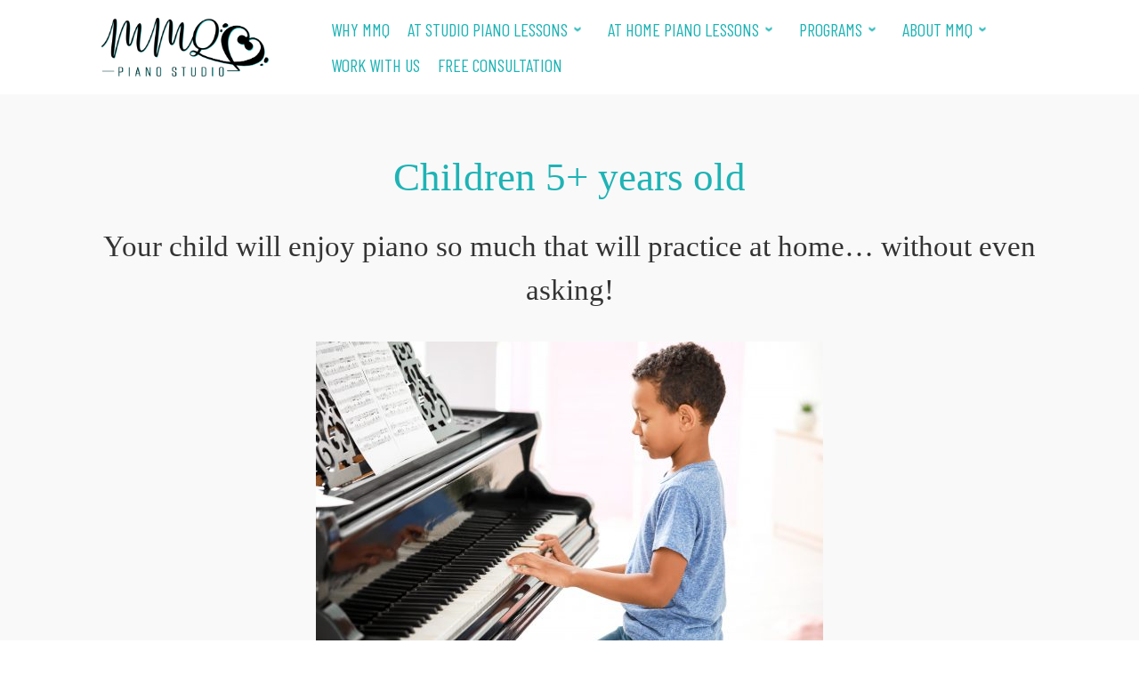

--- FILE ---
content_type: text/css
request_url: https://mmqpianostudio.co.uk/wp-content/uploads/nimble_css/skp__post_page_568.css?ver=1759420213
body_size: 864
content:
[data-sek-module-type=czr_image_module]{text-align:center}[data-sek-module-type=czr_image_module] img{border:0 solid #f2f2f2}[data-sek-module-type=czr_image_module] .box-shadow img{-webkit-box-shadow:rgba(0,0,0,.25) 0 3px 11px 0;-moz-box-shadow:rgba(0,0,0,.25) 0 3px 11px 0;box-shadow:rgba(0,0,0,.25) 0 3px 11px 0}[data-sek-module-type=czr_image_module] figure img{-webkit-transition:all .2s ease-out;-o-transition:all .2s ease-out;transition:all .2s ease-out}[data-sek-module-type=czr_image_module] figure.has-custom-height{overflow:hidden;display:-ms-flexbox;display:flex;-ms-flex-pack:center;justify-content:center;-ms-flex-align:center;align-items:center}[data-sek-module-type=czr_image_module] figure.has-custom-height img{object-fit:cover}.sek-hover-effect-opacity img:hover{opacity:.7}.sek-hover-effect-zoom-out img:hover{transform:scale(1.05)}.sek-hover-effect-zoom-in img:hover{transform:scale(.95)}.sek-hover-effect-move-up img:hover{transform:translateY(-6px)}.sek-hover-effect-move-down img:hover{transform:translateY(6px)}.sek-hover-effect-blur img:hover{filter:blur(2px)}.sek-hover-effect-grayscale img:hover{filter:grayscale(0)}.sek-hover-effect-grayscale img:hover{filter:grayscale(100%);filter:gray}.sek-hover-effect-reverse-grayscale img{filter:grayscale(100%);filter:gray}.sek-hover-effect-reverse-grayscale img:hover{filter:grayscale(0)}[data-sek-module-type=czr_button_module] .sek-module-inner{text-align:center}.nb-loc .sek-module .sek-module-inner .sek-btn{background:#020202;color:#fff;padding:.5em 1em;margin:.5em}.nb-loc .sek-module .sek-module-inner .sek-btn i{margin:0 8px}.nb-loc .sek-module .sek-module-inner .sek-btn:active,.nb-loc .sek-module .sek-module-inner .sek-btn:focus,.nb-loc .sek-module .sek-module-inner .sek-btn:hover{color:#fff;background-color:#282828;text-decoration:none}[data-sek-module-type=czr_button_module] .sek-module-inner .sek-btn:focus,[data-sek-module-type=czr_button_module] .sek-module-inner .sek-btn:hover{text-decoration:none}.sek-btn-inner{display:flex;align-items:center}.sek-btn-inner .sek-btn-text{width:100%;text-align:center}.sek-btn.box-shadow{-webkit-box-shadow:0 3px 8px rgba(0,0,0,.2)!important;box-shadow:0 3px 8px rgba(0,0,0,.2)!important}.sek-btn.box-shadow.push-effect:active{transform:translateY(2px)}.sek-module-inner .sek-heading{text-align:center;margin:.6em 0;display:block}.sek-module-inner .sek-heading>a{color:inherit;font-size:inherit}body .nb-loc [data-sek-id="__nimble__80514b10b8d4"] > .sek-container-fluid > .sek-sektion-inner{max-width:1140px;margin:0 auto;}body .nb-loc [data-sek-id="__nimble__80514b10b8d4"] > .sek-container-fluid{padding-left:inherit;padding-right:inherit;}[data-sek-id="__nimble__80514b10b8d4"]{background-color:#f9f9f9;}[data-sek-id="__nimble__c089308a6e71"]{padding-top:40px;padding-bottom:40px;}.nb-loc .sek-row [data-sek-id="__nimble__69f63846029c"] .sek-module-inner > .sek-heading{font-size:45px;color:#1fb3b5;margin-bottom:20px;margin-top:20px;}.nb-loc .sek-row [data-sek-id="__nimble__0896e5820407"] .sek-module-inner,.nb-loc .sek-row [data-sek-id="__nimble__0896e5820407"] .sek-module-inner p,.nb-loc .sek-row [data-sek-id="__nimble__0896e5820407"] .sek-module-inner a,.nb-loc .sek-row [data-sek-id="__nimble__0896e5820407"] .sek-module-inner li{text-align:center;font-size:33px;}[data-sek-id="__nimble__8a2a92b22f05"]{margin-bottom:20px;}.nb-loc .sek-row [data-sek-id="__nimble__414f31c1d9fb"] .sek-module-inner,.nb-loc .sek-row [data-sek-id="__nimble__414f31c1d9fb"] .sek-module-inner p,.nb-loc .sek-row [data-sek-id="__nimble__414f31c1d9fb"] .sek-module-inner a,.nb-loc .sek-row [data-sek-id="__nimble__414f31c1d9fb"] .sek-module-inner li{font-family:'Lora';font-size:18px;}body .nb-loc [data-sek-id="__nimble__ec605d581320"] > .sek-container-fluid > .sek-sektion-inner{max-width:1270px;margin:0 auto;}body .nb-loc [data-sek-id="__nimble__ec605d581320"] > .sek-container-fluid{padding-left:inherit;padding-right:inherit;}[data-sek-id="__nimble__ec605d581320"]{padding-bottom:40px;padding-top:0px;margin-top:40px;}[data-sek-id="__nimble__551f0147e893"]{margin-right:0px;margin-left:0px;padding-top:10px;padding-bottom:10px;padding-left:40px;padding-right:40px;margin-bottom:0px;}body .nb-loc [data-sek-id="__nimble__8b41f5bb596a"]{max-width:100%;margin:0 auto;}body .nb-loc [data-sek-id="__nimble__8b41f5bb596a"] > .sek-container-fluid > .sek-sektion-inner{max-width:100%;margin:0 auto;}body .nb-loc [data-sek-id="__nimble__8b41f5bb596a"] > .sek-container-fluid{padding-left:inherit;padding-right:inherit;}[data-sek-id="__nimble__8b41f5bb596a"]{padding-top:20px;}.nb-loc .sek-row [data-sek-id="__nimble__0cb6589c1b59"] .sek-module-inner .sek-btn:hover, .nb-loc .sek-row [data-sek-id="__nimble__0cb6589c1b59"] .sek-module-inner .sek-btn:focus{background-color:#210221123;}.nb-loc .sek-row [data-sek-id="__nimble__0cb6589c1b59"] .sek-module-inner .sek-btn{background-color:#bdcd3e;border-radius:4px;padding-top:0.5em;padding-bottom:0.5em;padding-right:1em;padding-left:1em;margin-top:0em;margin-bottom:0.5em;font-family:'Barlow Condensed';font-size:34px;line-height:1em;color:#35495e;}.nb-loc .sek-row [data-sek-id="__nimble__0cb6589c1b59"] .sek-module-inner{text-align:center;}@media(min-width: 768px){[data-sek-level="location"] [data-sek-id="__nimble__80514b10b8d4"] .sek-sektion-inner > .sek-col-100[data-sek-id="__nimble__c089308a6e71"]{-ms-flex: 0 0 100.000%;flex: 0 0 100.000%;max-width: 100.000%}}@media(max-width: 768px){.sek-sektion-inner > [data-sek-id="__nimble__c089308a6e71"]{-ms-flex: 0 0 100%;flex: 0 0 100%;max-width:100%}}@media(max-width:767px){body .nb-loc [data-sek-id="__nimble__80514b10b8d4"] > .sek-container-fluid{padding-left:inherit;padding-right:inherit;}body .nb-loc [data-sek-id="__nimble__ec605d581320"] > .sek-container-fluid{padding-left:inherit;padding-right:inherit;}[data-sek-id="__nimble__ec605d581320"]{padding-top:70px;padding-bottom:130px;}body .nb-loc [data-sek-id="__nimble__8b41f5bb596a"] > .sek-container-fluid{padding-left:inherit;padding-right:inherit;}}@media(min-width: 720px){[data-sek-id="__nimble__ec605d581320"] .sek-sektion-inner > .sek-section-custom-breakpoint-col-100{-ms-flex: 0 0 100%;flex: 0 0 100%;max-width: 100%}[data-sek-level="location"] [data-sek-id="__nimble__ec605d581320"] .sek-sektion-inner > .sek-section-custom-breakpoint-col-100[data-sek-id="__nimble__551f0147e893"]{-ms-flex: 0 0 100.000%;flex: 0 0 100.000%;max-width: 100.000%}}@media(max-width: 720px){.sek-sektion-inner > [data-sek-id="__nimble__551f0147e893"]{-ms-flex: 0 0 100%;flex: 0 0 100%;max-width:100%}}@media(max-width:719px){[data-sek-id="__nimble__551f0147e893"]{padding-top:30px;padding-bottom:30px;}}@media(max-width: 576px){.sek-sektion-inner > [data-sek-id="__nimble__c089308a6e71"]{-ms-flex: 0 0 100%;flex: 0 0 100%;max-width:100%}.sek-sektion-inner > [data-sek-id="__nimble__551f0147e893"]{-ms-flex: 0 0 100%;flex: 0 0 100%;max-width:100%}}@media(max-width:575px){body .nb-loc [data-sek-id="__nimble__80514b10b8d4"] > .sek-container-fluid{padding-left:inherit;padding-right:inherit;}body .nb-loc [data-sek-id="__nimble__ec605d581320"] > .sek-container-fluid{padding-left:inherit;padding-right:inherit;}[data-sek-id="__nimble__ec605d581320"]{padding-top:30px;padding-bottom:50px;}body .nb-loc [data-sek-id="__nimble__8b41f5bb596a"] > .sek-container-fluid{padding-left:inherit;padding-right:inherit;}.nb-loc .sek-row [data-sek-id="__nimble__0cb6589c1b59"] .sek-module-inner .sek-btn{font-size:1.1em;}}

--- FILE ---
content_type: text/css
request_url: https://mmqpianostudio.co.uk/wp-content/uploads/nimble_css/skp__global.css?ver=1761123702
body_size: 2988
content:
.sek-nav-wrap{position:relative;display:-ms-flexbox;display:flex;-ms-flex-wrap:wrap;flex-wrap:wrap;-ms-flex-align:center;align-items:center;-ms-flex-pack:end;justify-content:flex-end;padding:.5rem 0}.sek-mobile-menu-expanded-below .sek-nav-wrap{padding:0}.sek-nav-collapse{-ms-flex-preferred-size:100%;flex-basis:100%;-ms-flex-positive:1;flex-grow:1;-ms-flex-align:center;align-items:center}.sek-nav{display:-ms-flexbox;display:flex;-ms-flex-wrap:wrap;flex-wrap:wrap;-ms-flex-direction:column;flex-direction:column}.sek-module .sek-module-inner .sek-nav{margin-right:-10px!important;margin-left:-10px!important}.sek-module .sek-module-inner .sek-nav,.sek-module .sek-module-inner .sek-nav ul{list-style:none!important;padding:0!important;margin:0!important}.sek-module .sek-module-inner .sek-nav li{list-style:none;padding:0}.sek-module .sek-module-inner .sek-nav li>ul li{padding:0}.sek-nav li{font-size:16px}.sek-nav li a{line-height:1.5em;padding:.6em .8em;display:-ms-flexbox;display:flex;-ms-flex-align:center;align-items:center;-ms-flex-pack:justify;justify-content:space-between;color:inherit;overflow:hidden}.sek-nav-wrap .sek-nav li a{text-decoration:none}.sek-nav li a:hover .sek-nav__title{text-decoration:underline}.sek-nav li:not(:last-of-type){border-bottom:1px solid;border-color:rgba(49,49,49,.09)}.sek-nav .menu-item-has-children,.sek-nav .page_item_has_children{position:relative}.sek-nav .menu-item-has-children>a::after,.sek-nav .page_item_has_children>a::after{content:"\203A";font-family:"Arial Unicode MS",Arial;moz-osx-font-smoothing:grayscale;-webkit-font-smoothing:antialiased;display:none;font-style:normal;font-variant:normal;text-rendering:auto;font-weight:900;transition:all .3s ease;-webkit-transform-style:preserve-3d;transform-style:preserve-3d;-webkit-backface-visibility:hidden;backface-visibility:hidden;-webkit-perspective:1000px;perspective:1000px;padding:0 .45em;font-size:1em;position:relative;-webkit-transform:translateZ(0) rotate(90deg);transform:translateZ(0) rotate(90deg);-ms-transform:rotate(90deg)}.sek-nav .menu-item-has-children.show>a::after,.sek-nav .page_item_has_children.show>a::after{-webkit-transform:translateZ(0) rotate(-90deg)!important;transform:translateZ(0) rotate(-90deg)!important;-ms-transform:rotate(-90deg)!important}.sek-nav .children,.sek-nav .sub-menu{position:static;float:none;list-style:none;border-radius:0;border:0;margin:0;padding:0;font-size:inherit}@media (min-width:768px){.sek-nav .children,.sek-nav .sub-menu{position:absolute;display:none;top:100%;left:0;z-index:1000;min-width:10rem;max-width:50vw}}@media (min-width:768px){.sek-nav{-ms-flex-direction:row;flex-direction:row}.sek-nav .menu-item-has-children>a::after,.sek-nav .page_item_has_children>a::after{display:inline-block}.sek-nav>li:not(:last-of-type){border-bottom:none}.sek-nav>li>a{padding:5px}.sek-module .sek-module-inner .sek-nav li{margin:0 5px}.sek-module .sek-module-inner .sek-nav li>ul li{padding:0 0 0 .9rem}.sek-nav-collapse{display:-ms-flexbox!important;display:flex!important;-ms-flex-preferred-size:auto;flex-basis:auto;justify-content:flex-end;-webkit-box-pack:end;-ms-flex-pack:end}.sek-mobile-menu-expanded-below{display:none!important}.sek-nav-toggler{display:none}.sek-dropdown-menu{background:#fff;box-shadow:1px 2px 2px 2px rgba(0,0,0,.15)}.sek-nav .sek-dropdown-menu li{padding:0 10px!important;margin:0!important}.sek-nav .sek-dropdown-menu li a{padding:10px 12px}.sek-dropdown-menu ul{left:100%}.sek-dropdown-menu .sek-menu-link__row-reverse{-ms-flex-direction:row-reverse!important;flex-direction:row-reverse!important}.sek-dropdown-menu .sek-nav__title{word-break:normal;white-space:nowrap}.sek-dropdown-submenu .sek-dropdown-menu{top:15px}.sek-submenu-fade .sek-dropdown-menu a{transition:all .25s ease;-webkit-transform:translate(0,0);transform:translate(0,0)}.sek-submenu-fade .sek-dropdown-menu a:hover{-webkit-transform:translate(3px,0);transform:translate(3px,0)}.sek-submenu-fade .menu-item-has-children,.sek-submenu-fade .page_item_has_children{-webkit-perspective:1000px;perspective:1000px}.sek-submenu-fade .menu-item-has-children>ul,.sek-submenu-fade .page_item_has_children>ul{position:fixed;opacity:0;visibility:hidden;display:block;transition:all .25s ease-in-out;-webkit-transform:translate(0,-10px);transform:translate(0,-10px)}.sek-submenu-fade .menu-item-has-children:not(.show),.sek-submenu-fade .page_item_has_children:not(.show){overflow:hidden}.sek-submenu-fade .menu-item-has-children:not(.show) ul,.sek-submenu-fade .page_item_has_children:not(.show) ul{pointer-events:none;cursor:not-allowed}.sek-submenu-fade li.show{-webkit-perspective:none;perspective:none}.sek-submenu-fade li.show>ul{position:absolute;visibility:visible;opacity:1;-webkit-transform:translate(0,0);transform:translate(0,0)}.nb-collapsible-mobile-menu .nb-dd-mm-toggle-wrapper{display:none}}.sek-dropdown-submenu>a::after{-webkit-transform:translateZ(0) rotate(0)!important;transform:translateZ(0) rotate(0)!important;-ms-transform:rotate(0)!important}.sek-dropdown-submenu>a[class*=-reverse]::after{top:.1em;-webkit-transform:translateZ(0) rotate(-180deg)!important;transform:translateZ(0) rotate(-180deg)!important;-ms-transform:rotate(-180deg)!important}.sek-dropdown-menu{position:static;float:none;list-style:none;border-radius:0;border:0;margin:0;padding:0;font-size:inherit}@media (min-width:768px){.sek-dropdown-menu{position:absolute;display:none;top:100%;left:0;z-index:1000;min-width:10rem;max-width:50vw}}.show>.sek-dropdown-menu{display:block}.sek-dropdown-menu .sek-nav .sek-nav__title{word-break:break-word;white-space:normal}.sek-dropdown-menu.open-right{left:0;right:auto}.sek-dropdown-menu ul.open-right,.sek-dropdown-menu.open-right ul:not(.open-left){left:100%;right:auto;top:0}.sek-dropdown-menu.open-left{left:auto;right:0}.sek-dropdown-menu ul.open-left,.sek-dropdown-menu.open-left ul:not(.open-right){right:100%;left:auto}nav.nb-collapsible-mobile-menu [data-sek-mm-state=expanded]{overflow:auto;max-height:80vh;padding-bottom:10px}nav.nb-collapsible-mobile-menu li .sub-menu li a{font-size:.88em}nav.nb-collapsible-mobile-menu li .sub-menu li>a{padding:.6em 32px}nav.nb-collapsible-mobile-menu li .sub-menu li li>a{padding:.6em 60px}nav.nb-collapsible-mobile-menu li .sub-menu li li li>a{padding:.6em 80px}nav.nb-collapsible-mobile-menu li .sub-menu li li li li>a{padding:.6em 100px}nav.nb-collapsible-mobile-menu [data-sek-mm-state]{display:none}nav.nb-collapsible-mobile-menu [data-sek-mm-state=expanded]{display:block}nav.nb-collapsible-mobile-menu [data-sek-mm-state=expanded],nav.nb-collapsible-mobile-menu [data-sek-mm-state=expanded] li,nav.nb-collapsible-mobile-menu [data-sek-mm-state=expanded] ul{background:#fff}nav.nb-collapsible-mobile-menu [data-sek-mm-state=expanded] .sub-menu,nav.nb-collapsible-mobile-menu [data-sek-mm-state=expanded] li{position:relative}[data-sek-is-mobile-vertical-menu=yes] .sek-nav li a{min-height:45px;box-sizing:border-box;justify-content:flex-start;-webkit-box-pack:start;-ms-flex-pack:start}[data-sek-is-mobile-vertical-menu=yes] .sub-menu{display:none}nav.nb-collapsible-mobile-menu [data-sek-mm-state=expanded] .sub-menu{display:none}nav.nb-collapsible-mobile-menu [data-sek-mm-state=expanded] .sub-menu.expanded{display:block}nav.nb-collapsible-mobile-menu [data-sek-mm-state=expanded] .menu-item-has-children>a,nav.nb-collapsible-mobile-menu [data-sek-mm-state=expanded] .page_item_has_children>a{padding-right:60px}.nb-dd-mm-toggle-wrapper{position:absolute;top:1px;right:0;text-align:center;line-height:1;bottom:1px;height:45px;width:60px}.nb-collapsible-mobile-menu [data-sek-mm-state=expanded] .nb-dd-mm-toggle-wrapper{display:block}.nb-dd-mm-toggle{background:0 0!important;-webkit-appearance:none;outline:0;border:none;padding:0;cursor:pointer;display:block;height:45px;width:60px;box-sizing:border-box;overflow:hidden}.nb-dd-mm-toggle i{display:block;transition:all .3s ease;-webkit-transform-style:preserve-3d;transform-style:preserve-3d;-webkit-backface-visibility:hidden;backface-visibility:hidden;width:100%;color:#000}li.expanded>.nb-dd-mm-toggle-wrapper .nb-arrow-for-mobile-menu{-webkit-transform:rotate(-180deg);transform:rotate(-180deg)}.nb-arrow-for-mobile-menu::after{content:"\25BE";font-family:"Arial Unicode MS",Arial;moz-osx-font-smoothing:grayscale;-webkit-font-smoothing:antialiased;font-style:normal;font-variant:normal;text-rendering:auto;font-weight:900;transition:all .3s ease;-webkit-transform-style:preserve-3d;transform-style:preserve-3d;-webkit-backface-visibility:hidden;backface-visibility:hidden;-webkit-perspective:1000px;perspective:1000px;padding:0 .45em;font-size:18px;line-height:45px;position:relative}.nb-loc .sek-module-inner nav .sek-nav-toggler{-webkit-appearance:none!important;cursor:pointer;height:40px;width:40px;padding:0;vertical-align:middle}.nb-loc .sek-module-inner nav .sek-nav-toggler,.nb-loc .sek-module-inner nav .sek-nav-toggler:focus,.nb-loc .sek-module-inner nav .sek-nav-toggler:hover{background:0 0;background-color:rgba(0,0,0,0);color:#000;outline:0;border:none}.sek-ham__span-wrapper{height:12px;position:relative;display:block}.sek-ham__span-wrapper .line{display:block;height:1.5px;position:absolute;left:10px;border-radius:5px;background-clip:padding-box;transition:all ease .35s;-webkit-backface-visibility:hidden;backface-visibility:hidden;border-top:1.5px solid}.sek-ham__span-wrapper .line-1{top:0}.sek-ham__span-wrapper .line-2{top:50%}.sek-ham__span-wrapper .line-3{top:100%}.sek-nav-toggler .line-1{-webkit-transform:translate(-3px,6px) rotate(45deg);transform:translate(-3px,6px) rotate(45deg);width:28px}.sek-nav-toggler .line-2{opacity:0}.sek-nav-toggler .line-3{-webkit-transform:translate(-3px,-6px) rotate(-45deg);transform:translate(-3px,-6px) rotate(-45deg);width:28px}.sek-nav-toggler.sek-collapsed .line{width:20px;-webkit-transform:translate(0,0) rotate(0);transform:translate(0,0) rotate(0);opacity:1}.sek-nav-toggler.sek-collapsed.hovering .line{-webkit-transform:translateX(-3px);transform:translateX(-3px);width:26px}.nb-module-menu-search{position:relative}[data-sek-is-mobile-vertical-menu=yes] .nb-module-menu-search{display:none}.nb-svg-search-icon{cursor:pointer;padding:0}.nb-module-menu-search .nb-search-expand{display:none;background:#fff;position:absolute;z-index:100;top:49px;right:0;left:0;width:340px;box-shadow:0 1px 0 rgba(255,255,255,.1)}.nb-search-expand .nb-search-expand-inner{border:1px solid #eee;box-shadow:0 0 5px rgba(0,0,0,.2),0 1px 0 rgba(255,255,255,.15);transition:-webkit-transform .35s ease-in-out,height .25s ease-in-out,background-color .45s ease-in-out;transition:height .25s ease-in-out,background-color .45s ease-in-out,-webkit-transform .35s ease-in-out;transition:transform .35s ease-in-out,height .25s ease-in-out,background-color .45s ease-in-out;transition:transform .35s ease-in-out,height .25s ease-in-out,background-color .45s ease-in-out,-webkit-transform .35s ease-in-out;padding:15px}.nb-search-expand .nb-search-expand-inner [role=search].search-form label::after{content:none}[data-sek-module-type=czr_menu_module] .nb-search-expand .nb-search-expand-inner [role=search].search-form{display:-ms-flexbox;display:flex;float:none}[data-sek-module-type=czr_menu_module] .nb-search-expand .nb-search-expand-inner label input[type=search]{max-width:100%}[data-sek-is-mobile-vertical-menu=yes] .nb-mobile-search form input[type=submit],[data-sek-module-type=czr_menu_module] .nb-search-expand .nb-search-expand-inner input[type=submit]{margin:0;background:grey!important;color:#fff;font-size:16px;padding:10px 10px;font-weight:400;display:inline-block;border:none;cursor:pointer;border-radius:3px}[data-sek-is-mobile-vertical-menu=yes] .nb-mobile-search form input[type=submit],[data-sek-is-mobile-vertical-menu=yes] .nb-mobile-search input[type=search],[data-sek-module-type=czr_menu_module] .nb-search-expand .nb-search-expand-inner input[type=search],[data-sek-module-type=czr_menu_module] .nb-search-expand .nb-search-expand-inner input[type=submit]{text-transform:none!important}.nb-mobile-search{display:none}[data-sek-is-mobile-vertical-menu=yes] .nb-mobile-search{display:block;padding:6px 14px 15px}[data-sek-is-mobile-vertical-menu=yes] .nb-mobile-search input{font-size:16px}.nb-mobile-search input[type=search],.nb-search-expand-inner input[type=search]{color:#000!important}.nb-mobile-search input[type=submit],.nb-search-expand-inner input[type=submit]{color:#fff!important}[data-sek-module-type=czr_social_icons_module] .sek-module-inner .sek-social-icons-wrapper{margin:10px 0}.nb-loc .sek-module-inner .sek-social-icons-wrapper{text-align:center}.nb-loc .sek-module-inner .sek-social-icons-wrapper>:not(:last-child){padding-right:8px}.nb-loc .sek-module-inner .sek-social-icons-wrapper>li{display:inline-block}.nb-loc .sek-module-inner .sek-social-icons-wrapper>li a{color:#707070}.nb-loc .sek-module-inner .sek-social-icons-wrapper>li .sek-social-icon{font-size:28px;line-height:1.5em}.nb-loc .sek-module-inner .sek-social-icons-wrapper>li .sek-social-icon{-webkit-transition:all .2s ease-in-out;-o-transition:all .2s ease-in-out;transition:all .2s ease-in-out}body .nb-loc [data-sek-id="__nimble__4af63a336f33"] > .sek-container-fluid > .sek-sektion-inner{max-width:90%;margin:0 auto;}body .nb-loc [data-sek-id="__nimble__4af63a336f33"] > .sek-container-fluid{padding-left:inherit;padding-right:inherit;}[data-sek-id="__nimble__4af63a336f33"]{padding-top:0px;padding-left:0px;padding-right:0px;}[data-sek-id="__nimble__28f0ea793d62"]{padding-top:20px;padding-bottom:20px;}[data-sek-id="__nimble__28f0ea793d62"] .sek-module-inner img{width:70%;max-width:70%;}.nb-loc .sek-row [data-sek-id="__nimble__28f0ea793d62"] .sek-module-inner img{border-radius:8px;}[data-sek-id="__nimble__ddc62fcc2862"]{padding-left:0px;padding-right:0px;margin-left:10px;}[data-sek-id="__nimble__1a60fa5e2aad"]{align-self:flex-end;-ms-grid-row-align:end;-ms-flex-item-align:end;}.nb-loc [data-sek-id="__nimble__1a60fa5e2aad"] [class*=sek-nav] li > a,.nb-loc [data-sek-id="__nimble__1a60fa5e2aad"] [class*=sek-nav] li > a:hover,.nb-loc [data-sek-id="__nimble__1a60fa5e2aad"] [class*=sek-nav] li a:hover .sek-nav__title{text-decoration:none;}.nb-loc [data-sek-id="__nimble__1a60fa5e2aad"] [class*=sek-nav] .sek-nav__title{position: relative;}.nb-loc [data-sek-id="__nimble__1a60fa5e2aad"] [class*=sek-nav] .sek-nav__title:before{-webkit-transform: translate3d(0,0,0) scaleX(0);transform: translate3d(0,0,0) scaleX(0);transition: all .3s ease 0s;content: "";position: absolute;width: 100%;height: 2px;bottom: 1px;left: 0;visibility: hidden;}.nb-loc [data-sek-id="__nimble__1a60fa5e2aad"] [class*=sek-nav] .sek-nav__title:hover::before{visibility: visible; -webkit-transform: translate3d(0,0,0) scaleX(1);transform: translate3d(0,0,0) scaleX(1);}.nb-loc [data-sek-id="__nimble__1a60fa5e2aad"] [class*=sek-nav] .sek-nav__title::before{background-color: #313131;}.nb-loc .sek-row [data-sek-id="__nimble__1a60fa5e2aad"] .sek-nav-wrap{justify-content:flex-end;-webkit-box-pack:end;-ms-flex-pack:end;}.nb-loc .sek-row [data-sek-id="__nimble__1a60fa5e2aad"] .sek-menu-module li > a,.nb-loc .sek-row [data-sek-id="__nimble__1a60fa5e2aad"] .nb-search-expand-inner input,.nb-loc .sek-row [data-sek-id="__nimble__1a60fa5e2aad"] [data-sek-is-mobile-vertical-menu="yes"] .nb-mobile-search input,.nb-loc .sek-row [data-sek-id="__nimble__1a60fa5e2aad"] .nb-arrow-for-mobile-menu{font-family:'Barlow Condensed';font-size:20px;text-transform:uppercase;}.nb-loc .sek-row [data-sek-id="__nimble__1a60fa5e2aad"] .sek-menu-module li > a:hover,.nb-loc .sek-row [data-sek-id="__nimble__1a60fa5e2aad"] .sek-menu-module li > a:focus,.nb-loc .sek-row [data-sek-id="__nimble__1a60fa5e2aad"] .nb-search-expand-inner input:hover,.nb-loc .sek-row [data-sek-id="__nimble__1a60fa5e2aad"] .nb-search-expand-inner input:focus,.nb-loc .sek-row [data-sek-id="__nimble__1a60fa5e2aad"] [data-sek-is-mobile-vertical-menu="yes"] .nb-mobile-search input:hover,.nb-loc .sek-row [data-sek-id="__nimble__1a60fa5e2aad"] [data-sek-is-mobile-vertical-menu="yes"] .nb-mobile-search input:focus,.nb-loc .sek-row [data-sek-id="__nimble__1a60fa5e2aad"] .nb-arrow-for-mobile-menu:hover,.nb-loc .sek-row [data-sek-id="__nimble__1a60fa5e2aad"] .nb-arrow-for-mobile-menu:focus{color:#1fb3b5;}body .nb-loc [data-sek-id="__nimble__fe4aaec3ed9c"] > .sek-container-fluid > .sek-sektion-inner{max-width:100%;margin:0 auto;}body .nb-loc [data-sek-id="__nimble__fe4aaec3ed9c"] > .sek-container-fluid{padding-left:inherit;padding-right:inherit;}[data-sek-id="__nimble__fe4aaec3ed9c"]{background-color:#242424;padding-top:40px;padding-bottom:10px;}[data-sek-id="__nimble__2edd04d3270d"]{}.nb-loc .sek-row [data-sek-id="__nimble__2edd04d3270d"] .sek-module-inner,.nb-loc .sek-row [data-sek-id="__nimble__2edd04d3270d"] .sek-module-inner p,.nb-loc .sek-row [data-sek-id="__nimble__2edd04d3270d"] .sek-module-inner a,.nb-loc .sek-row [data-sek-id="__nimble__2edd04d3270d"] .sek-module-inner li{text-align:center;font-size:13px;color:#1fb3b5;}[data-sek-id="__nimble__5052745b952a"] .sek-module-inner .sek-social-icons-wrapper > *:not(:last-child){padding-right:20px;}.nb-loc [data-sek-id="__nimble__5052745b952a"] [data-sek-item-id="bbb6c2cdfb37"] .sek-social-icon{color:#1fb3b5;}[data-sek-id="__nimble__5052745b952a"]  [data-sek-item-id="bbb6c2cdfb37"] .sek-social-icon:hover{color:#ffffff;}.nb-loc [data-sek-id="__nimble__5052745b952a"] [data-sek-item-id="1fb7c79e9c3f"] .sek-social-icon{color:#1fb3b5;}[data-sek-id="__nimble__5052745b952a"]  [data-sek-item-id="1fb7c79e9c3f"] .sek-social-icon:hover{color:#ffffff;}.nb-loc [data-sek-id="__nimble__5052745b952a"] [data-sek-item-id="0df2ee3a63f2"] .sek-social-icon{color:#1fb3b5;}[data-sek-id="__nimble__5052745b952a"]  [data-sek-item-id="0df2ee3a63f2"] .sek-social-icon:hover{color:#66221223;}.nb-loc .sek-row [data-sek-id="__nimble__5052745b952a"] .sek-module-inner .sek-social-icons-wrapper > li .sek-social-icon{font-size:50px;}.nb-loc .sek-row [data-sek-id="__nimble__5052745b952a"] .sek-social-icons-wrapper{text-align:center;}.nb-loc [data-sek-id="__nimble__fe4aaec3ed9c"] [data-sek-level] ,.nb-loc [data-sek-id="__nimble__fe4aaec3ed9c"] [data-sek-level] p,.nb-loc [data-sek-id="__nimble__fe4aaec3ed9c"] [data-sek-level] a,.nb-loc [data-sek-id="__nimble__fe4aaec3ed9c"] [data-sek-level] .sek-btn,.nb-loc [data-sek-id="__nimble__fe4aaec3ed9c"] [data-sek-level] button,.nb-loc [data-sek-id="__nimble__fe4aaec3ed9c"] [data-sek-level] input,.nb-loc [data-sek-id="__nimble__fe4aaec3ed9c"] [data-sek-level] select,.nb-loc [data-sek-id="__nimble__fe4aaec3ed9c"] [data-sek-level] optgroup,.nb-loc [data-sek-id="__nimble__fe4aaec3ed9c"] [data-sek-level] textarea{color:#ffffff;}@media(max-width:767px){body .nb-loc [data-sek-id="__nimble__4af63a336f33"] > .sek-container-fluid{padding-left:inherit;padding-right:inherit;}[data-sek-id="__nimble__28f0ea793d62"] .sek-module-inner img{width:9em;max-width:9em;}.nb-loc .sek-row [data-sek-id="__nimble__1a60fa5e2aad"] .sek-nav-wrap{justify-content:flex-end;-webkit-box-pack:end;-ms-flex-pack:end;}.nb-loc .sek-row [data-sek-id="__nimble__1a60fa5e2aad"] .sek-menu-module li > a,.nb-loc .sek-row [data-sek-id="__nimble__1a60fa5e2aad"] .nb-search-expand-inner input,.nb-loc .sek-row [data-sek-id="__nimble__1a60fa5e2aad"] [data-sek-is-mobile-vertical-menu="yes"] .nb-mobile-search input,.nb-loc .sek-row [data-sek-id="__nimble__1a60fa5e2aad"] .nb-arrow-for-mobile-menu{font-size:20px;}body .nb-loc [data-sek-id="__nimble__fe4aaec3ed9c"] > .sek-container-fluid{padding-left:inherit;padding-right:inherit;}[data-sek-id="__nimble__fe4aaec3ed9c"]{padding-top:30px;padding-bottom:10px;}.nb-loc .sek-row [data-sek-id="__nimble__2edd04d3270d"] .sek-module-inner,.nb-loc .sek-row [data-sek-id="__nimble__2edd04d3270d"] .sek-module-inner p,.nb-loc .sek-row [data-sek-id="__nimble__2edd04d3270d"] .sek-module-inner a,.nb-loc .sek-row [data-sek-id="__nimble__2edd04d3270d"] .sek-module-inner li{text-align:left;}.nb-loc .sek-row [data-sek-id="__nimble__5052745b952a"] .sek-social-icons-wrapper{text-align:right;}}@media(max-width: 576px){.sek-sektion-inner > [data-sek-id="__nimble__ddc62fcc2862"]{-ms-flex: 0 0 calc(100% - 10px) ;flex: 0 0 calc(100% - 10px);max-width: calc(100% - 10px)}}@media(min-width: 576px){[data-sek-id="__nimble__fe4aaec3ed9c"] .sek-sektion-inner > .sek-section-custom-breakpoint-col-50{-ms-flex: 0 0 50%;flex: 0 0 50%;max-width: 50%}}@media(max-width:575px){body .nb-loc [data-sek-id="__nimble__4af63a336f33"] > .sek-container-fluid{padding-left:inherit;padding-right:inherit;}[data-sek-id="__nimble__28f0ea793d62"] .sek-module-inner img{width:7em;max-width:7em;}.nb-loc .sek-row [data-sek-id="__nimble__1a60fa5e2aad"] .sek-nav-wrap{justify-content:flex-end;-webkit-box-pack:end;-ms-flex-pack:end;}body .nb-loc [data-sek-id="__nimble__fe4aaec3ed9c"] > .sek-container-fluid{padding-left:inherit;padding-right:inherit;}[data-sek-id="__nimble__fe4aaec3ed9c"]{padding-bottom:10px;}.nb-loc .sek-row [data-sek-id="__nimble__2edd04d3270d"] .sek-module-inner,.nb-loc .sek-row [data-sek-id="__nimble__2edd04d3270d"] .sek-module-inner p,.nb-loc .sek-row [data-sek-id="__nimble__2edd04d3270d"] .sek-module-inner a,.nb-loc .sek-row [data-sek-id="__nimble__2edd04d3270d"] .sek-module-inner li{text-align:center;}.nb-loc .sek-row [data-sek-id="__nimble__5052745b952a"] .sek-social-icons-wrapper{text-align:center;}}@media(min-width: 1px){[data-sek-id="__nimble__4af63a336f33"] .sek-sektion-inner > .sek-section-custom-breakpoint-col-50{-ms-flex: 0 0 50%;flex: 0 0 50%;max-width: 50%}[data-sek-level="location"] [data-sek-id="__nimble__4af63a336f33"] .sek-sektion-inner > .sek-section-custom-breakpoint-col-50[data-sek-id="__nimble__ddc62fcc2862"]{-ms-flex: 0 0 calc(75.000% - 10px) ;flex: 0 0 calc(75.000% - 10px);max-width: calc(75.000% - 10px)}}@media(min-width:1px){[data-sek-id="__nimble__4af63a336f33"] .sek-sektion-inner > .sek-column[data-sek-id="__nimble__8a0af38f2f4f"]{-ms-flex: 0 0 25%;flex: 0 0 25%;max-width: 25%;-ms-flex: 0 0 25%;flex: 0 0 25%;max-width: 25%}[data-sek-id="__nimble__4af63a336f33"] .sek-sektion-inner > .sek-column[data-sek-id="__nimble__ddc62fcc2862"]{-ms-flex: 0 0 75%;flex: 0 0 75%;max-width: 75%;-ms-flex: 0 0 75%;flex: 0 0 75%;max-width: 75%}}@media(max-width: 1px){.sek-sektion-inner > [data-sek-id="__nimble__ddc62fcc2862"]{-ms-flex: 0 0 calc(100% - 10px) ;flex: 0 0 calc(100% - 10px);max-width: calc(100% - 10px)}}